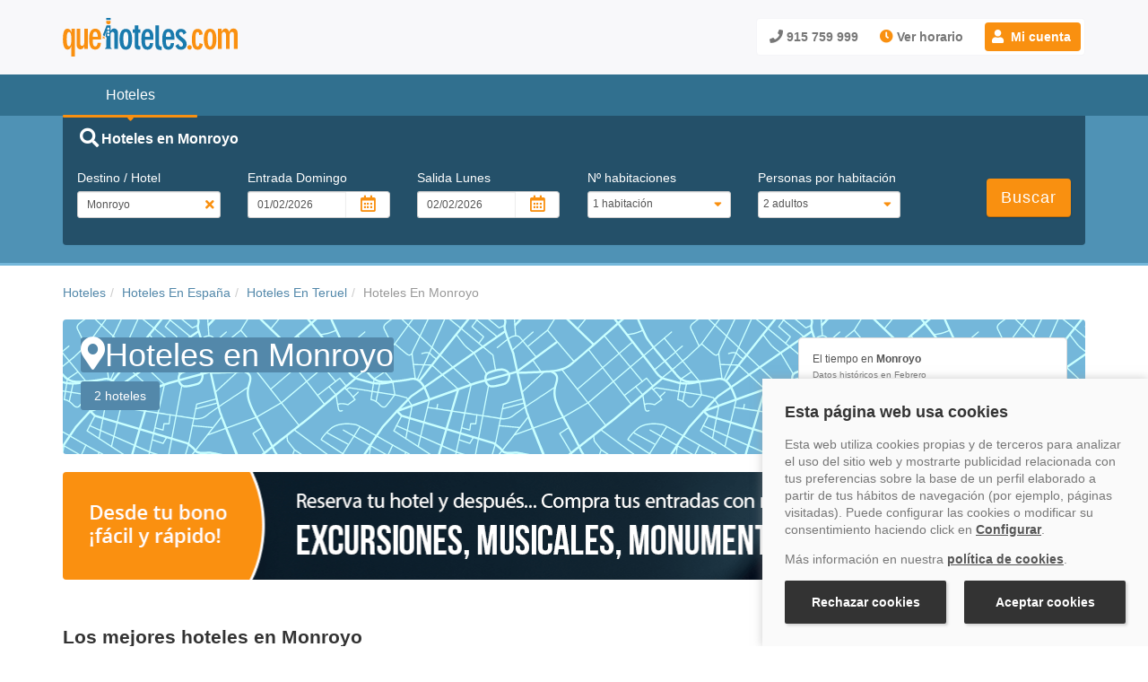

--- FILE ---
content_type: text/css
request_url: https://www.quehoteles.com/qh_files/min/icomoon.min.css?v=20260131050220
body_size: 337
content:
@font-face{font-family:'icomoon';src:url('../Icomoon/fonts/icomoon.eot?xcjdwo');src:url('../Icomoon/fonts/icomoon.eot?xcjdwo#iefix') format('embedded-opentype'),url('../Icomoon/fonts/icomoon.ttf?xcjdwo') format('truetype'),url('../Icomoon/fonts/icomoon.woff?xcjdwo') format('woff'),url('../Icomoon/fonts/icomoon.svg?xcjdwo#icomoon') format('svg');font-weight:normal;font-style:normal;font-display:block}[class^="icono-"],[class*=" icono-"]{font-family:'icomoon' !important;speak:never;font-style:normal;font-weight:normal;font-variant:normal;text-transform:none;line-height:1;-webkit-font-smoothing:antialiased;-moz-osx-font-smoothing:grayscale}.icono-smile:before{content:"\e900"}.icono-ahorro:before{content:"\e901"}.icono-atencion:before{content:"\e902"}.icono-corazon:before{content:"\e903"}.icono-financiacion:before{content:"\e904"}.icono-nube:before{content:"\e905"}.icono-porcentaje:before{content:"\e906"}.icono-seguro:before{content:"\e907"}.icono-etiqueta:before{content:"\e908"}.icono-lupa:before{content:"\e909"}.icono-mano-ok:before{content:"\e90a"}.icono-porcentaje-simple:before{content:"\e90b"}.icono-bicicleta:before{content:"\e90c"}.icono-cohete:before{content:"\e90d"}.icono-hotel:before{content:"\e90e"}.icono-castillo:before{content:"\e90f"}.icono-cancela:before{content:"\e911"}.icono-modifica:before{content:"\e912"}.icono-computer:before{content:"\e913"}.icono-aplazame-logo:before{content:"\e910"}